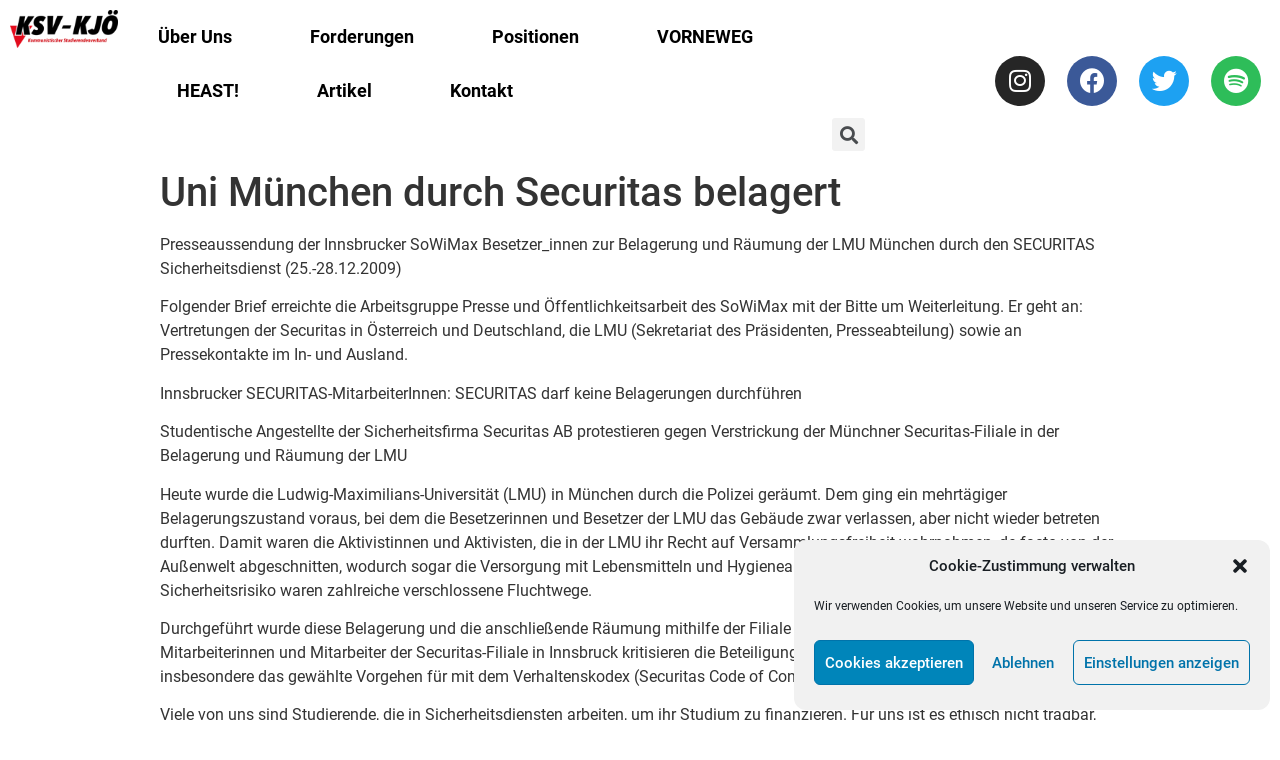

--- FILE ---
content_type: text/css
request_url: https://ksv-kjoe.at/wp-content/uploads/elementor/css/post-34.css?ver=1741713158
body_size: 731
content:
.elementor-34 .elementor-element.elementor-element-ee26885{margin-top:0em;margin-bottom:0em;}.elementor-34 .elementor-element.elementor-element-660c40e img{width:100%;max-width:100%;}.elementor-bc-flex-widget .elementor-34 .elementor-element.elementor-element-44fc50a.elementor-column .elementor-widget-wrap{align-items:center;}.elementor-34 .elementor-element.elementor-element-44fc50a.elementor-column.elementor-element[data-element_type="column"] > .elementor-widget-wrap.elementor-element-populated{align-content:center;align-items:center;}.elementor-34 .elementor-element.elementor-element-44fc50a.elementor-column > .elementor-widget-wrap{justify-content:flex-end;}.elementor-34 .elementor-element.elementor-element-7a3f98e .elementor-menu-toggle{margin-right:auto;}.elementor-34 .elementor-element.elementor-element-7a3f98e .elementor-nav-menu .elementor-item{font-family:"Roboto", Sans-serif;font-size:18px;font-weight:600;}.elementor-34 .elementor-element.elementor-element-7a3f98e .elementor-nav-menu--main .elementor-item{color:#000000;fill:#000000;padding-top:17px;padding-bottom:17px;}.elementor-34 .elementor-element.elementor-element-7a3f98e{--e-nav-menu-horizontal-menu-item-margin:calc( 38px / 2 );width:auto;max-width:auto;}.elementor-34 .elementor-element.elementor-element-7a3f98e .elementor-nav-menu--main:not(.elementor-nav-menu--layout-horizontal) .elementor-nav-menu > li:not(:last-child){margin-bottom:38px;}.elementor-34 .elementor-element.elementor-element-81e16c5 .elementor-search-form{text-align:right;}.elementor-34 .elementor-element.elementor-element-81e16c5 .elementor-search-form__toggle{--e-search-form-toggle-size:33px;}.elementor-34 .elementor-element.elementor-element-81e16c5:not(.elementor-search-form--skin-full_screen) .elementor-search-form__container{border-radius:3px;}.elementor-34 .elementor-element.elementor-element-81e16c5.elementor-search-form--skin-full_screen input[type="search"].elementor-search-form__input{border-radius:3px;}.elementor-34 .elementor-element.elementor-element-81e16c5{width:auto;max-width:auto;}.elementor-bc-flex-widget .elementor-34 .elementor-element.elementor-element-9619d94.elementor-column .elementor-widget-wrap{align-items:center;}.elementor-34 .elementor-element.elementor-element-9619d94.elementor-column.elementor-element[data-element_type="column"] > .elementor-widget-wrap.elementor-element-populated{align-content:center;align-items:center;}.elementor-34 .elementor-element.elementor-element-377c4ce{--grid-template-columns:repeat(0, auto);--grid-column-gap:22px;--grid-row-gap:0px;}.elementor-34 .elementor-element.elementor-element-377c4ce .elementor-widget-container{text-align:right;}@media(min-width:768px){.elementor-34 .elementor-element.elementor-element-ca798b1{width:10.002%;}.elementor-34 .elementor-element.elementor-element-44fc50a{width:58.376%;}.elementor-34 .elementor-element.elementor-element-9619d94{width:30.926%;}}@media(max-width:767px){.elementor-34 .elementor-element.elementor-element-ee26885{padding:0px 0px 0px 0px;}.elementor-34 .elementor-element.elementor-element-ca798b1{width:25%;}.elementor-34 .elementor-element.elementor-element-44fc50a{width:75%;}.elementor-34 .elementor-element.elementor-element-44fc50a.elementor-column > .elementor-widget-wrap{justify-content:flex-end;}.elementor-34 .elementor-element.elementor-element-44fc50a > .elementor-element-populated{margin:0px 0px 0px 0px;--e-column-margin-right:0px;--e-column-margin-left:0px;}.elementor-34 .elementor-element.elementor-element-7a3f98e .e--pointer-framed .elementor-item:before{border-width:0px;}.elementor-34 .elementor-element.elementor-element-7a3f98e .e--pointer-framed.e--animation-draw .elementor-item:before{border-width:0 0 0px 0px;}.elementor-34 .elementor-element.elementor-element-7a3f98e .e--pointer-framed.e--animation-draw .elementor-item:after{border-width:0px 0px 0 0;}.elementor-34 .elementor-element.elementor-element-7a3f98e .e--pointer-framed.e--animation-corners .elementor-item:before{border-width:0px 0 0 0px;}.elementor-34 .elementor-element.elementor-element-7a3f98e .e--pointer-framed.e--animation-corners .elementor-item:after{border-width:0 0px 0px 0;}.elementor-34 .elementor-element.elementor-element-7a3f98e .e--pointer-underline .elementor-item:after,
					 .elementor-34 .elementor-element.elementor-element-7a3f98e .e--pointer-overline .elementor-item:before,
					 .elementor-34 .elementor-element.elementor-element-7a3f98e .e--pointer-double-line .elementor-item:before,
					 .elementor-34 .elementor-element.elementor-element-7a3f98e .e--pointer-double-line .elementor-item:after{height:0px;}.elementor-34 .elementor-element.elementor-element-7a3f98e .elementor-nav-menu--main .elementor-item{padding-left:0px;padding-right:0px;}.elementor-34 .elementor-element.elementor-element-7a3f98e > .elementor-widget-container{margin:0px 0px 0px 0px;padding:0px 0px 0px 0px;}}